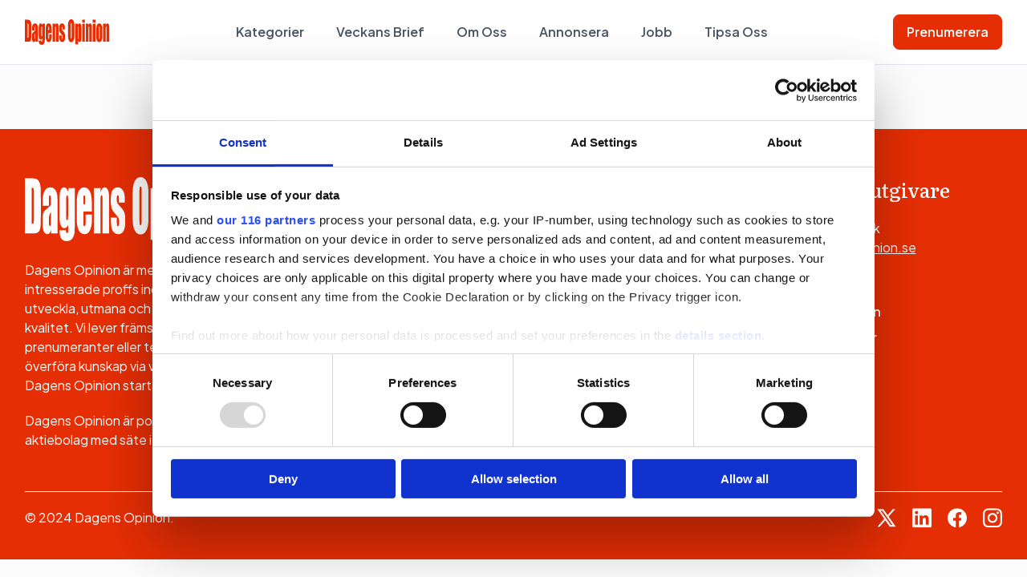

--- FILE ---
content_type: text/html; charset=UTF-8
request_url: https://dagensopinion.se/veckans-breif/veckans-brief-9-storvarsel-pa-reform-blir-chef-for-valfardssmedjan-edelmans-svenska-miljonbyra-guldagget-klar-100-wattaren-tuuuung-enkat-bland-tolv-tankesmedjor/
body_size: 9997
content:

<!doctype html>

  <html class="no-js"  lang="sv-SE">

	<head>
    <!-- Google tag (gtag.js) -->
    <script async src="https://www.googletagmanager.com/gtag/js?id=G-3HXR0YEQL7"></script>
    <script>
      window.dataLayer = window.dataLayer || [];
      function gtag(){dataLayer.push(arguments);}
      gtag('js', new Date());

      gtag('config', 'G-3HXR0YEQL7');
    </script>
		<meta charset="utf-8">

		<!-- Force IE to use the latest rendering engine available -->
		<meta http-equiv="X-UA-Compatible" content="IE=edge">

		<!-- Mobile Meta -->
		<meta name="viewport" content="width=device-width, initial-scale=1.0">
		<meta class="foundation-mq">

		<!-- If Site Icon isn't set in customizer -->
		
		<link rel="pingback" href="https://dagensopinion.se/xmlrpc.php">

    <link rel="preconnect" href="https://fonts.googleapis.com">
    <link rel="preconnect" href="https://fonts.gstatic.com" crossorigin>
    <link href="https://fonts.googleapis.com/css2?family=Literata:ital,opsz,wght@0,7..72,200..900;1,7..72,200..900&family=Plus+Jakarta+Sans:ital,wght@0,200..800;1,200..800&display=swap" rel="stylesheet">

    <script id="CookiebotConfiguration" type="application/json" data-cookieconsent="ignore">
	{
		"Frameworks": {
			"IABTCF2": {
				"AllowedVendors": [4, 8, 10, 11, 13, 16, 25, 27, 28, 29, 30, 31, 32, 42, 45, 50, 52, 60, 61, 62, 66, 68, 69, 76, 77, 82, 91, 95, 97, 98, 102, 108, 111, 115, 120, 122, 128, 129, 131, 132, 133, 138, 140, 153, 154, 190, 202, 205, 209, 226, 241, 251, 253, 254, 264, 273, 276, 278, 285, 290, 315, 328, 329, 345, 361, 373, 385, 394, 415, 422, 438, 475, 486, 493, 506, 507, 512, 531, 534, 553, 610, 612, 631, 639, 647, 671, 684, 707, 726, 737, 755, 772, 787, 790, 793, 799, 801, 812, 815, 822, 833, 851, 855, 900, 919, 922, 929, 994, 1015, 1017, 1028, 1029, 1031, 1097, 1100, 1106, 1126, 1226, 1260, 1312, 1332, 1347],
				"AllowedGoogleACVendors": [70, 89, 108, 149, 211, 482, 486],
				"AllowedPurposes": [1, 2, 3, 4, 5, 6, 7, 8, 9, 10, 11],
				"AllowedSpecialPurposes": [],
				"AllowedFeatures": [],
				"AllowedSpecialFeatures": [],
		"VendorRestrictions": []
			}
		}
	}
</script>
<script type="text/javascript" data-cookieconsent="ignore">
	window.dataLayer = window.dataLayer || [];

	function gtag() {
		dataLayer.push(arguments);
	}

	gtag("consent", "default", {
		ad_personalization: "denied",
		ad_storage: "denied",
		ad_user_data: "denied",
		analytics_storage: "denied",
		functionality_storage: "denied",
		personalization_storage: "denied",
		security_storage: "granted",
		wait_for_update: 500,
	});
	gtag("set", "ads_data_redaction", true);
	</script>
<script type="text/javascript"
		id="Cookiebot"
		src="https://consent.cookiebot.com/uc.js"
		data-implementation="wp"
		data-cbid="cd98f189-7b49-4a22-aab4-7c72aa9d3559"
			data-framework="TCFv2.2"
						data-culture="SV"
				data-blockingmode="auto"
	></script>
<meta name='robots' content='noindex, follow' />

	<!-- This site is optimized with the Yoast SEO plugin v26.7 - https://yoast.com/wordpress/plugins/seo/ -->
	<title>Veckans Brief 9: Storvarsel på Reform * Blir chef för välfärdssmedjan * Edelmans svenska miljonbyrå* Guldägget klår 100-wattaren * TUUUUNG enkät bland tolv tankesmedjor - Dagens opinion</title>
	<meta property="og:locale" content="sv_SE" />
	<meta property="og:type" content="article" />
	<meta property="og:title" content="Veckans Brief 9: Storvarsel på Reform * Blir chef för välfärdssmedjan * Edelmans svenska miljonbyrå* Guldägget klår 100-wattaren * TUUUUNG enkät bland tolv tankesmedjor - Dagens opinion" />
	<meta property="og:url" content="https://dagensopinion.se/veckans-breif/veckans-brief-9-storvarsel-pa-reform-blir-chef-for-valfardssmedjan-edelmans-svenska-miljonbyra-guldagget-klar-100-wattaren-tuuuung-enkat-bland-tolv-tankesmedjor/" />
	<meta property="og:site_name" content="Dagens opinion" />
	<meta property="article:modified_time" content="2023-03-09T20:31:42+00:00" />
	<meta name="twitter:card" content="summary_large_image" />
	<script type="application/ld+json" class="yoast-schema-graph">{"@context":"https://schema.org","@graph":[{"@type":"WebPage","@id":"https://dagensopinion.se/veckans-breif/veckans-brief-9-storvarsel-pa-reform-blir-chef-for-valfardssmedjan-edelmans-svenska-miljonbyra-guldagget-klar-100-wattaren-tuuuung-enkat-bland-tolv-tankesmedjor/","url":"https://dagensopinion.se/veckans-breif/veckans-brief-9-storvarsel-pa-reform-blir-chef-for-valfardssmedjan-edelmans-svenska-miljonbyra-guldagget-klar-100-wattaren-tuuuung-enkat-bland-tolv-tankesmedjor/","name":"Veckans Brief 9: Storvarsel på Reform * Blir chef för välfärdssmedjan * Edelmans svenska miljonbyrå* Guldägget klår 100-wattaren * TUUUUNG enkät bland tolv tankesmedjor - Dagens opinion","isPartOf":{"@id":"https://dagensopinion.se/#website"},"datePublished":"2023-03-09T20:00:38+00:00","dateModified":"2023-03-09T20:31:42+00:00","breadcrumb":{"@id":"https://dagensopinion.se/veckans-breif/veckans-brief-9-storvarsel-pa-reform-blir-chef-for-valfardssmedjan-edelmans-svenska-miljonbyra-guldagget-klar-100-wattaren-tuuuung-enkat-bland-tolv-tankesmedjor/#breadcrumb"},"inLanguage":"sv-SE","potentialAction":[{"@type":"ReadAction","target":["https://dagensopinion.se/veckans-breif/veckans-brief-9-storvarsel-pa-reform-blir-chef-for-valfardssmedjan-edelmans-svenska-miljonbyra-guldagget-klar-100-wattaren-tuuuung-enkat-bland-tolv-tankesmedjor/"]}]},{"@type":"BreadcrumbList","@id":"https://dagensopinion.se/veckans-breif/veckans-brief-9-storvarsel-pa-reform-blir-chef-for-valfardssmedjan-edelmans-svenska-miljonbyra-guldagget-klar-100-wattaren-tuuuung-enkat-bland-tolv-tankesmedjor/#breadcrumb","itemListElement":[{"@type":"ListItem","position":1,"name":"Home","item":"https://dagensopinion.se/"},{"@type":"ListItem","position":2,"name":"Mail","item":"https://dagensopinion.se/veckans-breif/"},{"@type":"ListItem","position":3,"name":"Veckans Brief 9: Storvarsel på Reform * Blir chef för välfärdssmedjan * Edelmans svenska miljonbyrå* Guldägget klår 100-wattaren * TUUUUNG enkät bland tolv tankesmedjor"}]},{"@type":"WebSite","@id":"https://dagensopinion.se/#website","url":"https://dagensopinion.se/","name":"Dagens opinion","description":"För dig som jobbar med opinionsbildning","potentialAction":[{"@type":"SearchAction","target":{"@type":"EntryPoint","urlTemplate":"https://dagensopinion.se/?s={search_term_string}"},"query-input":{"@type":"PropertyValueSpecification","valueRequired":true,"valueName":"search_term_string"}}],"inLanguage":"sv-SE"}]}</script>
	<!-- / Yoast SEO plugin. -->


<link rel='dns-prefetch' href='//www.google.com' />
<link rel="alternate" type="application/rss+xml" title="Dagens opinion &raquo; Webbflöde" href="https://dagensopinion.se/feed/" />
<link rel="alternate" type="application/rss+xml" title="Dagens opinion &raquo; Kommentarsflöde" href="https://dagensopinion.se/comments/feed/" />
<link rel="alternate" title="oEmbed (JSON)" type="application/json+oembed" href="https://dagensopinion.se/wp-json/oembed/1.0/embed?url=https%3A%2F%2Fdagensopinion.se%2Fveckans-breif%2Fveckans-brief-9-storvarsel-pa-reform-blir-chef-for-valfardssmedjan-edelmans-svenska-miljonbyra-guldagget-klar-100-wattaren-tuuuung-enkat-bland-tolv-tankesmedjor%2F" />
<link rel="alternate" title="oEmbed (XML)" type="text/xml+oembed" href="https://dagensopinion.se/wp-json/oembed/1.0/embed?url=https%3A%2F%2Fdagensopinion.se%2Fveckans-breif%2Fveckans-brief-9-storvarsel-pa-reform-blir-chef-for-valfardssmedjan-edelmans-svenska-miljonbyra-guldagget-klar-100-wattaren-tuuuung-enkat-bland-tolv-tankesmedjor%2F&#038;format=xml" />
<!-- dagensopinion.se is managing ads with Advanced Ads 2.0.16 – https://wpadvancedads.com/ --><script id="dagen-ready">
			window.advanced_ads_ready=function(e,a){a=a||"complete";var d=function(e){return"interactive"===a?"loading"!==e:"complete"===e};d(document.readyState)?e():document.addEventListener("readystatechange",(function(a){d(a.target.readyState)&&e()}),{once:"interactive"===a})},window.advanced_ads_ready_queue=window.advanced_ads_ready_queue||[];		</script>
		<style id='wp-img-auto-sizes-contain-inline-css' type='text/css'>
img:is([sizes=auto i],[sizes^="auto," i]){contain-intrinsic-size:3000px 1500px}
/*# sourceURL=wp-img-auto-sizes-contain-inline-css */
</style>
<style id='wp-emoji-styles-inline-css' type='text/css'>

	img.wp-smiley, img.emoji {
		display: inline !important;
		border: none !important;
		box-shadow: none !important;
		height: 1em !important;
		width: 1em !important;
		margin: 0 0.07em !important;
		vertical-align: -0.1em !important;
		background: none !important;
		padding: 0 !important;
	}
/*# sourceURL=wp-emoji-styles-inline-css */
</style>
<style id='wp-block-library-inline-css' type='text/css'>
:root{--wp-block-synced-color:#7a00df;--wp-block-synced-color--rgb:122,0,223;--wp-bound-block-color:var(--wp-block-synced-color);--wp-editor-canvas-background:#ddd;--wp-admin-theme-color:#007cba;--wp-admin-theme-color--rgb:0,124,186;--wp-admin-theme-color-darker-10:#006ba1;--wp-admin-theme-color-darker-10--rgb:0,107,160.5;--wp-admin-theme-color-darker-20:#005a87;--wp-admin-theme-color-darker-20--rgb:0,90,135;--wp-admin-border-width-focus:2px}@media (min-resolution:192dpi){:root{--wp-admin-border-width-focus:1.5px}}.wp-element-button{cursor:pointer}:root .has-very-light-gray-background-color{background-color:#eee}:root .has-very-dark-gray-background-color{background-color:#313131}:root .has-very-light-gray-color{color:#eee}:root .has-very-dark-gray-color{color:#313131}:root .has-vivid-green-cyan-to-vivid-cyan-blue-gradient-background{background:linear-gradient(135deg,#00d084,#0693e3)}:root .has-purple-crush-gradient-background{background:linear-gradient(135deg,#34e2e4,#4721fb 50%,#ab1dfe)}:root .has-hazy-dawn-gradient-background{background:linear-gradient(135deg,#faaca8,#dad0ec)}:root .has-subdued-olive-gradient-background{background:linear-gradient(135deg,#fafae1,#67a671)}:root .has-atomic-cream-gradient-background{background:linear-gradient(135deg,#fdd79a,#004a59)}:root .has-nightshade-gradient-background{background:linear-gradient(135deg,#330968,#31cdcf)}:root .has-midnight-gradient-background{background:linear-gradient(135deg,#020381,#2874fc)}:root{--wp--preset--font-size--normal:16px;--wp--preset--font-size--huge:42px}.has-regular-font-size{font-size:1em}.has-larger-font-size{font-size:2.625em}.has-normal-font-size{font-size:var(--wp--preset--font-size--normal)}.has-huge-font-size{font-size:var(--wp--preset--font-size--huge)}.has-text-align-center{text-align:center}.has-text-align-left{text-align:left}.has-text-align-right{text-align:right}.has-fit-text{white-space:nowrap!important}#end-resizable-editor-section{display:none}.aligncenter{clear:both}.items-justified-left{justify-content:flex-start}.items-justified-center{justify-content:center}.items-justified-right{justify-content:flex-end}.items-justified-space-between{justify-content:space-between}.screen-reader-text{border:0;clip-path:inset(50%);height:1px;margin:-1px;overflow:hidden;padding:0;position:absolute;width:1px;word-wrap:normal!important}.screen-reader-text:focus{background-color:#ddd;clip-path:none;color:#444;display:block;font-size:1em;height:auto;left:5px;line-height:normal;padding:15px 23px 14px;text-decoration:none;top:5px;width:auto;z-index:100000}html :where(.has-border-color){border-style:solid}html :where([style*=border-top-color]){border-top-style:solid}html :where([style*=border-right-color]){border-right-style:solid}html :where([style*=border-bottom-color]){border-bottom-style:solid}html :where([style*=border-left-color]){border-left-style:solid}html :where([style*=border-width]){border-style:solid}html :where([style*=border-top-width]){border-top-style:solid}html :where([style*=border-right-width]){border-right-style:solid}html :where([style*=border-bottom-width]){border-bottom-style:solid}html :where([style*=border-left-width]){border-left-style:solid}html :where(img[class*=wp-image-]){height:auto;max-width:100%}:where(figure){margin:0 0 1em}html :where(.is-position-sticky){--wp-admin--admin-bar--position-offset:var(--wp-admin--admin-bar--height,0px)}@media screen and (max-width:600px){html :where(.is-position-sticky){--wp-admin--admin-bar--position-offset:0px}}

/*# sourceURL=wp-block-library-inline-css */
</style><style id='global-styles-inline-css' type='text/css'>
:root{--wp--preset--aspect-ratio--square: 1;--wp--preset--aspect-ratio--4-3: 4/3;--wp--preset--aspect-ratio--3-4: 3/4;--wp--preset--aspect-ratio--3-2: 3/2;--wp--preset--aspect-ratio--2-3: 2/3;--wp--preset--aspect-ratio--16-9: 16/9;--wp--preset--aspect-ratio--9-16: 9/16;--wp--preset--color--black: #000000;--wp--preset--color--cyan-bluish-gray: #abb8c3;--wp--preset--color--white: #ffffff;--wp--preset--color--pale-pink: #f78da7;--wp--preset--color--vivid-red: #cf2e2e;--wp--preset--color--luminous-vivid-orange: #ff6900;--wp--preset--color--luminous-vivid-amber: #fcb900;--wp--preset--color--light-green-cyan: #7bdcb5;--wp--preset--color--vivid-green-cyan: #00d084;--wp--preset--color--pale-cyan-blue: #8ed1fc;--wp--preset--color--vivid-cyan-blue: #0693e3;--wp--preset--color--vivid-purple: #9b51e0;--wp--preset--gradient--vivid-cyan-blue-to-vivid-purple: linear-gradient(135deg,rgb(6,147,227) 0%,rgb(155,81,224) 100%);--wp--preset--gradient--light-green-cyan-to-vivid-green-cyan: linear-gradient(135deg,rgb(122,220,180) 0%,rgb(0,208,130) 100%);--wp--preset--gradient--luminous-vivid-amber-to-luminous-vivid-orange: linear-gradient(135deg,rgb(252,185,0) 0%,rgb(255,105,0) 100%);--wp--preset--gradient--luminous-vivid-orange-to-vivid-red: linear-gradient(135deg,rgb(255,105,0) 0%,rgb(207,46,46) 100%);--wp--preset--gradient--very-light-gray-to-cyan-bluish-gray: linear-gradient(135deg,rgb(238,238,238) 0%,rgb(169,184,195) 100%);--wp--preset--gradient--cool-to-warm-spectrum: linear-gradient(135deg,rgb(74,234,220) 0%,rgb(151,120,209) 20%,rgb(207,42,186) 40%,rgb(238,44,130) 60%,rgb(251,105,98) 80%,rgb(254,248,76) 100%);--wp--preset--gradient--blush-light-purple: linear-gradient(135deg,rgb(255,206,236) 0%,rgb(152,150,240) 100%);--wp--preset--gradient--blush-bordeaux: linear-gradient(135deg,rgb(254,205,165) 0%,rgb(254,45,45) 50%,rgb(107,0,62) 100%);--wp--preset--gradient--luminous-dusk: linear-gradient(135deg,rgb(255,203,112) 0%,rgb(199,81,192) 50%,rgb(65,88,208) 100%);--wp--preset--gradient--pale-ocean: linear-gradient(135deg,rgb(255,245,203) 0%,rgb(182,227,212) 50%,rgb(51,167,181) 100%);--wp--preset--gradient--electric-grass: linear-gradient(135deg,rgb(202,248,128) 0%,rgb(113,206,126) 100%);--wp--preset--gradient--midnight: linear-gradient(135deg,rgb(2,3,129) 0%,rgb(40,116,252) 100%);--wp--preset--font-size--small: 13px;--wp--preset--font-size--medium: 20px;--wp--preset--font-size--large: 36px;--wp--preset--font-size--x-large: 42px;--wp--preset--spacing--20: 0.44rem;--wp--preset--spacing--30: 0.67rem;--wp--preset--spacing--40: 1rem;--wp--preset--spacing--50: 1.5rem;--wp--preset--spacing--60: 2.25rem;--wp--preset--spacing--70: 3.38rem;--wp--preset--spacing--80: 5.06rem;--wp--preset--shadow--natural: 6px 6px 9px rgba(0, 0, 0, 0.2);--wp--preset--shadow--deep: 12px 12px 50px rgba(0, 0, 0, 0.4);--wp--preset--shadow--sharp: 6px 6px 0px rgba(0, 0, 0, 0.2);--wp--preset--shadow--outlined: 6px 6px 0px -3px rgb(255, 255, 255), 6px 6px rgb(0, 0, 0);--wp--preset--shadow--crisp: 6px 6px 0px rgb(0, 0, 0);}:where(.is-layout-flex){gap: 0.5em;}:where(.is-layout-grid){gap: 0.5em;}body .is-layout-flex{display: flex;}.is-layout-flex{flex-wrap: wrap;align-items: center;}.is-layout-flex > :is(*, div){margin: 0;}body .is-layout-grid{display: grid;}.is-layout-grid > :is(*, div){margin: 0;}:where(.wp-block-columns.is-layout-flex){gap: 2em;}:where(.wp-block-columns.is-layout-grid){gap: 2em;}:where(.wp-block-post-template.is-layout-flex){gap: 1.25em;}:where(.wp-block-post-template.is-layout-grid){gap: 1.25em;}.has-black-color{color: var(--wp--preset--color--black) !important;}.has-cyan-bluish-gray-color{color: var(--wp--preset--color--cyan-bluish-gray) !important;}.has-white-color{color: var(--wp--preset--color--white) !important;}.has-pale-pink-color{color: var(--wp--preset--color--pale-pink) !important;}.has-vivid-red-color{color: var(--wp--preset--color--vivid-red) !important;}.has-luminous-vivid-orange-color{color: var(--wp--preset--color--luminous-vivid-orange) !important;}.has-luminous-vivid-amber-color{color: var(--wp--preset--color--luminous-vivid-amber) !important;}.has-light-green-cyan-color{color: var(--wp--preset--color--light-green-cyan) !important;}.has-vivid-green-cyan-color{color: var(--wp--preset--color--vivid-green-cyan) !important;}.has-pale-cyan-blue-color{color: var(--wp--preset--color--pale-cyan-blue) !important;}.has-vivid-cyan-blue-color{color: var(--wp--preset--color--vivid-cyan-blue) !important;}.has-vivid-purple-color{color: var(--wp--preset--color--vivid-purple) !important;}.has-black-background-color{background-color: var(--wp--preset--color--black) !important;}.has-cyan-bluish-gray-background-color{background-color: var(--wp--preset--color--cyan-bluish-gray) !important;}.has-white-background-color{background-color: var(--wp--preset--color--white) !important;}.has-pale-pink-background-color{background-color: var(--wp--preset--color--pale-pink) !important;}.has-vivid-red-background-color{background-color: var(--wp--preset--color--vivid-red) !important;}.has-luminous-vivid-orange-background-color{background-color: var(--wp--preset--color--luminous-vivid-orange) !important;}.has-luminous-vivid-amber-background-color{background-color: var(--wp--preset--color--luminous-vivid-amber) !important;}.has-light-green-cyan-background-color{background-color: var(--wp--preset--color--light-green-cyan) !important;}.has-vivid-green-cyan-background-color{background-color: var(--wp--preset--color--vivid-green-cyan) !important;}.has-pale-cyan-blue-background-color{background-color: var(--wp--preset--color--pale-cyan-blue) !important;}.has-vivid-cyan-blue-background-color{background-color: var(--wp--preset--color--vivid-cyan-blue) !important;}.has-vivid-purple-background-color{background-color: var(--wp--preset--color--vivid-purple) !important;}.has-black-border-color{border-color: var(--wp--preset--color--black) !important;}.has-cyan-bluish-gray-border-color{border-color: var(--wp--preset--color--cyan-bluish-gray) !important;}.has-white-border-color{border-color: var(--wp--preset--color--white) !important;}.has-pale-pink-border-color{border-color: var(--wp--preset--color--pale-pink) !important;}.has-vivid-red-border-color{border-color: var(--wp--preset--color--vivid-red) !important;}.has-luminous-vivid-orange-border-color{border-color: var(--wp--preset--color--luminous-vivid-orange) !important;}.has-luminous-vivid-amber-border-color{border-color: var(--wp--preset--color--luminous-vivid-amber) !important;}.has-light-green-cyan-border-color{border-color: var(--wp--preset--color--light-green-cyan) !important;}.has-vivid-green-cyan-border-color{border-color: var(--wp--preset--color--vivid-green-cyan) !important;}.has-pale-cyan-blue-border-color{border-color: var(--wp--preset--color--pale-cyan-blue) !important;}.has-vivid-cyan-blue-border-color{border-color: var(--wp--preset--color--vivid-cyan-blue) !important;}.has-vivid-purple-border-color{border-color: var(--wp--preset--color--vivid-purple) !important;}.has-vivid-cyan-blue-to-vivid-purple-gradient-background{background: var(--wp--preset--gradient--vivid-cyan-blue-to-vivid-purple) !important;}.has-light-green-cyan-to-vivid-green-cyan-gradient-background{background: var(--wp--preset--gradient--light-green-cyan-to-vivid-green-cyan) !important;}.has-luminous-vivid-amber-to-luminous-vivid-orange-gradient-background{background: var(--wp--preset--gradient--luminous-vivid-amber-to-luminous-vivid-orange) !important;}.has-luminous-vivid-orange-to-vivid-red-gradient-background{background: var(--wp--preset--gradient--luminous-vivid-orange-to-vivid-red) !important;}.has-very-light-gray-to-cyan-bluish-gray-gradient-background{background: var(--wp--preset--gradient--very-light-gray-to-cyan-bluish-gray) !important;}.has-cool-to-warm-spectrum-gradient-background{background: var(--wp--preset--gradient--cool-to-warm-spectrum) !important;}.has-blush-light-purple-gradient-background{background: var(--wp--preset--gradient--blush-light-purple) !important;}.has-blush-bordeaux-gradient-background{background: var(--wp--preset--gradient--blush-bordeaux) !important;}.has-luminous-dusk-gradient-background{background: var(--wp--preset--gradient--luminous-dusk) !important;}.has-pale-ocean-gradient-background{background: var(--wp--preset--gradient--pale-ocean) !important;}.has-electric-grass-gradient-background{background: var(--wp--preset--gradient--electric-grass) !important;}.has-midnight-gradient-background{background: var(--wp--preset--gradient--midnight) !important;}.has-small-font-size{font-size: var(--wp--preset--font-size--small) !important;}.has-medium-font-size{font-size: var(--wp--preset--font-size--medium) !important;}.has-large-font-size{font-size: var(--wp--preset--font-size--large) !important;}.has-x-large-font-size{font-size: var(--wp--preset--font-size--x-large) !important;}
/*# sourceURL=global-styles-inline-css */
</style>

<style id='classic-theme-styles-inline-css' type='text/css'>
/*! This file is auto-generated */
.wp-block-button__link{color:#fff;background-color:#32373c;border-radius:9999px;box-shadow:none;text-decoration:none;padding:calc(.667em + 2px) calc(1.333em + 2px);font-size:1.125em}.wp-block-file__button{background:#32373c;color:#fff;text-decoration:none}
/*# sourceURL=/wp-includes/css/classic-themes.min.css */
</style>
<link rel='stylesheet' id='do-tips-css' href='https://dagensopinion.se/wp-content/plugins/do-tips/includes/../assets/css/do-tips-public.css?ver=2.0.0' type='text/css' media='all' />
<link rel='stylesheet' id='sss-styles-css' href='https://dagensopinion.se/wp-content/plugins/simple-social-share/css/sss-styles.css?ver=1.0.7' type='text/css' media='all' />
<link rel='stylesheet' id='wp_mailjet_form_builder_widget-widget-front-styles-css' href='https://dagensopinion.se/wp-content/plugins/mailjet-for-wordpress/src/widgetformbuilder/css/front-widget.css?ver=6.1.6' type='text/css' media='all' />
<link rel='stylesheet' id='site-css-css' href='https://dagensopinion.se/wp-content/themes/do/assets/styles/style.css?ver=1759313082' type='text/css' media='all' />
<script type="text/javascript" src="https://dagensopinion.se/wp-includes/js/jquery/jquery.min.js?ver=3.7.1" id="jquery-core-js"></script>
<script type="text/javascript" src="https://dagensopinion.se/wp-includes/js/jquery/jquery-migrate.min.js?ver=3.4.1" id="jquery-migrate-js"></script>
<script type="text/javascript" id="do-tips-js-extra">
/* <![CDATA[ */
var do_tips_ajax = {"ajax_url":"https://dagensopinion.se/wp-admin/admin-ajax.php","nonce":"16b9421b7f","recaptcha_site_key":"6LflpYQqAAAAADqhGvVy2-CLxjkSBfc-81Ld0r43"};
//# sourceURL=do-tips-js-extra
/* ]]> */
</script>
<script type="text/javascript" src="https://dagensopinion.se/wp-content/plugins/do-tips/includes/../assets/js/do-tips-public.js?ver=2.0.0" id="do-tips-js"></script>
<link rel="https://api.w.org/" href="https://dagensopinion.se/wp-json/" /><link rel='shortlink' href='https://dagensopinion.se/?p=212847' />
<link rel="icon" href="https://dagensopinion.se/wp-content/uploads/2018/08/cropped-Favicon-32x32.png" sizes="32x32" />
<link rel="icon" href="https://dagensopinion.se/wp-content/uploads/2018/08/cropped-Favicon-192x192.png" sizes="192x192" />
<link rel="apple-touch-icon" href="https://dagensopinion.se/wp-content/uploads/2018/08/cropped-Favicon-180x180.png" />
<meta name="msapplication-TileImage" content="https://dagensopinion.se/wp-content/uploads/2018/08/cropped-Favicon-270x270.png" />

    <script async='async' src='https://lwadm.com/lw/pbjs?pid=eaaf8763-c424-40ef-ad19-1914c940238a'></script>
    <script type='text/javascript'>
        var lwhble = lwhble || {cmd:[]};
    </script>

    <!-- Adnami Macro -->
    <script async='async' src='https://macro.adnami.io/macro/hosts/adsm.macro.dagensopinion.se.js'></script>

      
	</head>

	<body class="wp-singular veckans_brief_mail-template-default single single-veckans_brief_mail postid-212847 wp-theme-do aa-prefix-dagen-">

  <section id="top-navigation">
    <div class="grid-container">
      <div class="top-bar">
        <div class="left-bar">
          <a href="https://dagensopinion.se">
            <div class="top-logo">
              <img src="https://dagensopinion.se/wp-content/themes/do/assets/img/logo.svg" alt="" class="default-logo">
              <img src="https://dagensopinion.se/wp-content/themes/do/assets/img/logo-white.svg" alt="" class="white-logo">
            </div>
          </a>
        </div>

        <div class="center-bar">
          <div id="desktop-menu">
            <ul class="menu align-center" id="main-nav"><li id="menu-item-226184" class="menu-item menu-item-type-post_type menu-item-object-page menu-item-226184"><a href="https://dagensopinion.se/kategorier/">Kategorier</a></li>
<li id="menu-item-226185" class="menu-item menu-item-type-custom menu-item-object-custom menu-item-226185"><a href="/veckans-brief">Veckans Brief</a></li>
<li id="menu-item-226187" class="menu-item menu-item-type-post_type menu-item-object-page menu-item-226187"><a href="https://dagensopinion.se/om-oss/">Om Oss</a></li>
<li id="menu-item-226188" class="menu-item menu-item-type-post_type menu-item-object-page menu-item-226188"><a href="https://dagensopinion.se/annonsera/">Annonsera</a></li>
<li id="menu-item-226189" class="menu-item menu-item-type-custom menu-item-object-custom menu-item-226189"><a href="/job">Jobb</a></li>
<li id="menu-item-226190" class="menu-item menu-item-type-post_type menu-item-object-page menu-item-226190"><a href="https://dagensopinion.se/tipsa-oss/">Tipsa Oss</a></li>
</ul>          </div>

          <div id="mobile-menu">
            <div class="mobile-menu-header">
              <div class="mobile-logo">
                <img src="https://dagensopinion.se/wp-content/themes/do/assets/img/logo.svg" alt="">
              </div>
              <div class="menu-close"></div>
            </div>
            <div class="mobile-menus-wrapper">
              <div class="main-menu">
                <ul class="menu vertical"><li class="menu-item menu-item-type-post_type menu-item-object-page menu-item-226184"><a href="https://dagensopinion.se/kategorier/">Kategorier</a></li>
<li class="menu-item menu-item-type-custom menu-item-object-custom menu-item-226185"><a href="/veckans-brief">Veckans Brief</a></li>
<li class="menu-item menu-item-type-post_type menu-item-object-page menu-item-226187"><a href="https://dagensopinion.se/om-oss/">Om Oss</a></li>
<li class="menu-item menu-item-type-post_type menu-item-object-page menu-item-226188"><a href="https://dagensopinion.se/annonsera/">Annonsera</a></li>
<li class="menu-item menu-item-type-custom menu-item-object-custom menu-item-226189"><a href="/job">Jobb</a></li>
<li class="menu-item menu-item-type-post_type menu-item-object-page menu-item-226190"><a href="https://dagensopinion.se/tipsa-oss/">Tipsa Oss</a></li>
</ul>              </div>
              <div class="sub-menu">

                <ul class="menu vertical sub-menu-one"><li id="menu-item-226200" class="menu-item menu-item-type-taxonomy menu-item-object-article_category menu-item-226200"><a href="https://dagensopinion.se/kategorier/politik/">politik</a></li>
<li id="menu-item-226201" class="menu-item menu-item-type-taxonomy menu-item-object-article_category menu-item-226201"><a href="https://dagensopinion.se/kategorier/pr/">pr</a></li>
<li id="menu-item-226202" class="menu-item menu-item-type-taxonomy menu-item-object-article_category menu-item-226202"><a href="https://dagensopinion.se/kategorier/lobbying/">lobbying</a></li>
<li id="menu-item-226203" class="menu-item menu-item-type-taxonomy menu-item-object-article_category menu-item-226203"><a href="https://dagensopinion.se/kategorier/arbetarrorelser/">arbetarrörelser</a></li>
</ul>
                <ul class="menu vertical sub-menu-two"><li id="menu-item-226204" class="menu-item menu-item-type-taxonomy menu-item-object-article_category menu-item-226204"><a href="https://dagensopinion.se/kategorier/affarer/">Affärer</a></li>
<li id="menu-item-226205" class="menu-item menu-item-type-taxonomy menu-item-object-article_category menu-item-226205"><a href="https://dagensopinion.se/kategorier/undersokningar/">undersökningar</a></li>
<li id="menu-item-226206" class="menu-item menu-item-type-taxonomy menu-item-object-article_category menu-item-226206"><a href="https://dagensopinion.se/kategorier/stor/">Stor</a></li>
<li id="menu-item-226207" class="menu-item menu-item-type-taxonomy menu-item-object-article_category menu-item-226207"><a href="https://dagensopinion.se/kategorier/debatt/">debatt</a></li>
</ul>
              </div>
              <div class="button-wrap">
                <a href="https://dagensopinion.se/prenumerera/" class="button">Prenumerera</a>
              </div>
            </div>

          </div>
        </div>

        <div class="right-bar">
          <ul class="menu">
            <li><a href="https://dagensopinion.se/prenumerera/" class="button primary">Prenumerera</a></li>
          </ul>
        </div>

        <div id="mobile-search">
          <img src="https://dagensopinion.se/wp-content/themes/do/assets/img/search.svg" alt="">
        </div>

        <div class="mobile-search-wrapper">
          <form action="/" method="get">
            <input class="desktop-search" type="text" name="s" id="search" placeholder="Söka" value="" />
          </form>
          <div class="close-mobile-search">
          </div>
        </div>


        <div id="hamburger">
          <img src="https://dagensopinion.se/wp-content/themes/do/assets/img/hamburger.svg" alt="">
        </div>
      </div>
    </div>
  </section>
        <div class="main">
            <div class="column">
                <div class="box">
                                    </div>
            </div>
        </div>
        

<footer id="site-footer">
  <div class="grid-container">
    <div class="grid-x grid-padding-x">
      <div class="cell medium-6">
        <div class="footer-logo">
          <a href="#">
            <img src="https://dagensopinion.se/wp-content/themes/do/assets/img/logo-footer.svg" alt="">
          </a>
        </div>
        <div class="details">
          <div class="footer-text">
            <p>Dagens Opinion är medieföretaget som riktar sig till engagerade och intresserade proffs inom opinionsbildning och digitalisering. Vår ambition är att utveckla, utmana och underhålla vår kunniga publik med hjälp av journalistik av hög kvalitet. Vi lever främst på intäkter från vårt innehåll, i huvudsak från betalande prenumeranter eller temasponsorer som vill driva frågor, sätta agenda eller överföra kunskap via vårt redaktionella innehåll.<br />
Dagens Opinion startades år 2009.</p>
<p>Dagens Opinion är politiskt obundet och drivs som ett privatägt oberoende aktiebolag med säte i Stockholm.</p>
          </div>
        </div>
      </div>

      <div class="cell medium-3">
      </div>

      <div class="cell medium-3">
        <div class="footer-menu-wrap">
          <h3 class="title">Ansvarig utgivare</h3>

          <div class="mail">
            <p>Rolf van de Brink</p>
            <a class="mail-link underline"href="mailto:rolf@dagensopinion.se">rolf@dagensopinion.se</a>
          </div>

          <ul class="menu vertical"><li id="menu-item-101242" class="menu-item menu-item-type-post_type menu-item-object-page menu-item-101242"><a href="https://dagensopinion.se/veckans-brief/">Veckans Brief</a></li>
<li id="menu-item-226199" class="menu-item menu-item-type-post_type menu-item-object-page menu-item-home menu-item-226199"><a href="https://dagensopinion.se/">Dagens Opinion</a></li>
<li id="menu-item-101244" class="menu-item menu-item-type-post_type menu-item-object-page menu-item-101244"><a href="https://dagensopinion.se/terms-and-conditions/">Användarvillkor</a></li>
<li id="menu-item-230289" class="menu-item menu-item-type-post_type menu-item-object-page menu-item-230289"><a href="https://dagensopinion.se/privacy-policy/">Privacy Policy</a></li>
</ul>
        </div>
      </div>

      <div class="cell medium-12">
        <div class="footer-meta">
          <div class="copy">
            <p>&copy; 2024 Dagens Opinion.</p>
          </div>

          <ul class="menu social-links">
                              <li>
                    <a href="https://x.com/dagensopinion" target="_blank">
                      <img src="https://dagensopinion.se/wp-content/themes/do/assets/img/social/twitter.svg" alt="Twitterx">
                    </a>
                  </li>
                                    <li>
                    <a href="https://www.linkedin.com/company/dagens-opinion/" target="_blank">
                      <img src="https://dagensopinion.se/wp-content/themes/do/assets/img/social/linkedin.svg" alt="Linkedin">
                    </a>
                  </li>
                                    <li>
                    <a href="https://www.facebook.com/DagensOpinion" target="_blank">
                      <img src="https://dagensopinion.se/wp-content/themes/do/assets/img/social/facebook.svg" alt="Facebook">
                    </a>
                  </li>
                                    <li>
                    <a href="https://www.instagram.com/dagensopinion" target="_blank">
                      <img src="https://dagensopinion.se/wp-content/themes/do/assets/img/social/instagram.svg" alt="Instagram">
                    </a>
                  </li>
                            </ul>

        </div>
      </div>
    </div>
  </div>
</footer>

<!-- Livewrapped tag: Helsida Desktop -->
<div id='dagensopinion_desktop-helsida'></div>
<script>
    lwhble.cmd.push(function() {
        lwhble.loadAd({tagId: 'dagensopinion_desktop-helsida'});
    });
</script>

<!-- Livewrapped tag: Helsida Mobil -->
<div id='dagensopinion_mobil-helsida'></div>
<script>
    lwhble.cmd.push(function() {
        lwhble.loadAd({tagId: 'dagensopinion_mobil-helsida'});
    });
</script>

<script type="speculationrules">
{"prefetch":[{"source":"document","where":{"and":[{"href_matches":"/*"},{"not":{"href_matches":["/wp-*.php","/wp-admin/*","/wp-content/uploads/*","/wp-content/*","/wp-content/plugins/*","/wp-content/themes/do/*","/*\\?(.+)"]}},{"not":{"selector_matches":"a[rel~=\"nofollow\"]"}},{"not":{"selector_matches":".no-prefetch, .no-prefetch a"}}]},"eagerness":"conservative"}]}
</script>
<script type="text/javascript" src="https://www.google.com/recaptcha/api.js" id="google-recaptcha-js"></script>
<script type="text/javascript" src="https://dagensopinion.se/wp-content/plugins/simple-social-share/js/sss-script.js?ver=1.0.7" id="sss-script-js"></script>
<script type="text/javascript" id="tptn_tracker-js-extra">
/* <![CDATA[ */
var ajax_tptn_tracker = {"ajax_url":"https://dagensopinion.se/","top_ten_id":"212847","top_ten_blog_id":"1","activate_counter":"11","top_ten_debug":"0","tptn_rnd":"1204697056"};
//# sourceURL=tptn_tracker-js-extra
/* ]]> */
</script>
<script type="text/javascript" src="https://dagensopinion.se/wp-content/plugins/top-10/includes/js/top-10-tracker.min.js?ver=4.1.1" id="tptn_tracker-js"></script>
<script type="text/javascript" id="newsletter-signup-js-extra">
/* <![CDATA[ */
var newsletter_ajax = {"ajaxurl":"https://dagensopinion.se/wp-admin/admin-ajax.php"};
//# sourceURL=newsletter-signup-js-extra
/* ]]> */
</script>
<script type="text/javascript" src="https://dagensopinion.se/wp-content/themes/do/assets/scripts/newsletter-signup.js?ver=6.9" id="newsletter-signup-js"></script>
<script type="text/javascript" id="wp_mailjet_form_builder_widget-front-script-js-extra">
/* <![CDATA[ */
var mjWidget = {"ajax_url":"https://dagensopinion.se/wp-admin/admin-ajax.php"};
//# sourceURL=wp_mailjet_form_builder_widget-front-script-js-extra
/* ]]> */
</script>
<script type="text/javascript" src="https://dagensopinion.se/wp-content/plugins/mailjet-for-wordpress/src/widgetformbuilder/js/front-widget.js?ver=6.9" id="wp_mailjet_form_builder_widget-front-script-js"></script>
<script type="text/javascript" src="https://dagensopinion.se/wp-content/plugins/advanced-ads/admin/assets/js/advertisement.js?ver=2.0.16" id="advanced-ads-find-adblocker-js"></script>
<script type="text/javascript" id="advadsTrackingScript-js-extra">
/* <![CDATA[ */
var advadsTracking = {"impressionActionName":"aatrack-records","clickActionName":"aatrack-click","targetClass":"dagen-target","blogId":"1","frontendPrefix":"dagen-"};
//# sourceURL=advadsTrackingScript-js-extra
/* ]]> */
</script>
<script type="text/javascript" src="https://dagensopinion.se/wp-content/plugins/advanced-ads-tracking/assets/dist/tracking.js?ver=3.0.8" id="advadsTrackingScript-js"></script>
<script type="text/javascript" src="https://dagensopinion.se/wp-content/themes/do/assets/scripts/scripts.js?ver=1734519449" id="site-js-js"></script>
<script type="text/javascript" src="https://dagensopinion.se/wp-content/themes/do/assets/scripts/custom.js?ver=1734519448" id="custom-js-js"></script>
<script id="wp-emoji-settings" type="application/json">
{"baseUrl":"https://s.w.org/images/core/emoji/17.0.2/72x72/","ext":".png","svgUrl":"https://s.w.org/images/core/emoji/17.0.2/svg/","svgExt":".svg","source":{"concatemoji":"https://dagensopinion.se/wp-includes/js/wp-emoji-release.min.js?ver=6.9"}}
</script>
<script type="module">
/* <![CDATA[ */
/*! This file is auto-generated */
const a=JSON.parse(document.getElementById("wp-emoji-settings").textContent),o=(window._wpemojiSettings=a,"wpEmojiSettingsSupports"),s=["flag","emoji"];function i(e){try{var t={supportTests:e,timestamp:(new Date).valueOf()};sessionStorage.setItem(o,JSON.stringify(t))}catch(e){}}function c(e,t,n){e.clearRect(0,0,e.canvas.width,e.canvas.height),e.fillText(t,0,0);t=new Uint32Array(e.getImageData(0,0,e.canvas.width,e.canvas.height).data);e.clearRect(0,0,e.canvas.width,e.canvas.height),e.fillText(n,0,0);const a=new Uint32Array(e.getImageData(0,0,e.canvas.width,e.canvas.height).data);return t.every((e,t)=>e===a[t])}function p(e,t){e.clearRect(0,0,e.canvas.width,e.canvas.height),e.fillText(t,0,0);var n=e.getImageData(16,16,1,1);for(let e=0;e<n.data.length;e++)if(0!==n.data[e])return!1;return!0}function u(e,t,n,a){switch(t){case"flag":return n(e,"\ud83c\udff3\ufe0f\u200d\u26a7\ufe0f","\ud83c\udff3\ufe0f\u200b\u26a7\ufe0f")?!1:!n(e,"\ud83c\udde8\ud83c\uddf6","\ud83c\udde8\u200b\ud83c\uddf6")&&!n(e,"\ud83c\udff4\udb40\udc67\udb40\udc62\udb40\udc65\udb40\udc6e\udb40\udc67\udb40\udc7f","\ud83c\udff4\u200b\udb40\udc67\u200b\udb40\udc62\u200b\udb40\udc65\u200b\udb40\udc6e\u200b\udb40\udc67\u200b\udb40\udc7f");case"emoji":return!a(e,"\ud83e\u1fac8")}return!1}function f(e,t,n,a){let r;const o=(r="undefined"!=typeof WorkerGlobalScope&&self instanceof WorkerGlobalScope?new OffscreenCanvas(300,150):document.createElement("canvas")).getContext("2d",{willReadFrequently:!0}),s=(o.textBaseline="top",o.font="600 32px Arial",{});return e.forEach(e=>{s[e]=t(o,e,n,a)}),s}function r(e){var t=document.createElement("script");t.src=e,t.defer=!0,document.head.appendChild(t)}a.supports={everything:!0,everythingExceptFlag:!0},new Promise(t=>{let n=function(){try{var e=JSON.parse(sessionStorage.getItem(o));if("object"==typeof e&&"number"==typeof e.timestamp&&(new Date).valueOf()<e.timestamp+604800&&"object"==typeof e.supportTests)return e.supportTests}catch(e){}return null}();if(!n){if("undefined"!=typeof Worker&&"undefined"!=typeof OffscreenCanvas&&"undefined"!=typeof URL&&URL.createObjectURL&&"undefined"!=typeof Blob)try{var e="postMessage("+f.toString()+"("+[JSON.stringify(s),u.toString(),c.toString(),p.toString()].join(",")+"));",a=new Blob([e],{type:"text/javascript"});const r=new Worker(URL.createObjectURL(a),{name:"wpTestEmojiSupports"});return void(r.onmessage=e=>{i(n=e.data),r.terminate(),t(n)})}catch(e){}i(n=f(s,u,c,p))}t(n)}).then(e=>{for(const n in e)a.supports[n]=e[n],a.supports.everything=a.supports.everything&&a.supports[n],"flag"!==n&&(a.supports.everythingExceptFlag=a.supports.everythingExceptFlag&&a.supports[n]);var t;a.supports.everythingExceptFlag=a.supports.everythingExceptFlag&&!a.supports.flag,a.supports.everything||((t=a.source||{}).concatemoji?r(t.concatemoji):t.wpemoji&&t.twemoji&&(r(t.twemoji),r(t.wpemoji)))});
//# sourceURL=https://dagensopinion.se/wp-includes/js/wp-emoji-loader.min.js
/* ]]> */
</script>
<script>!function(){window.advanced_ads_ready_queue=window.advanced_ads_ready_queue||[],advanced_ads_ready_queue.push=window.advanced_ads_ready;for(var d=0,a=advanced_ads_ready_queue.length;d<a;d++)advanced_ads_ready(advanced_ads_ready_queue[d])}();</script><script id="dagen-tracking">var advads_tracking_ads = {};var advads_tracking_urls = {"1":"https:\/\/dagensopinion.se\/wp-content\/ajax-handler.php"};var advads_tracking_methods = {"1":"frontend"};var advads_tracking_parallel = {"1":false};var advads_tracking_linkbases = {"1":"https:\/\/dagensopinion.se\/linkout\/"};</script>
</body>

</html> <!-- end page -->


--- FILE ---
content_type: text/css
request_url: https://dagensopinion.se/wp-content/plugins/simple-social-share/css/sss-styles.css?ver=1.0.7
body_size: 223
content:
/* File: css/sss-styles.css */
.sss-social-share {
    display: flex;
    align-items: center;
    gap: 10px;
}
.sss-share-btn {
    display: flex;
    align-items: center;
    justify-content: center;
    width: 40px; height: 40px;
    color: #333;
    text-decoration: none;
    border-radius: 8px;
    border: none;
    cursor: pointer;
    transition: background-color 0.3s;
    border: 1px solid #CDD5DF;
}
.sss-share-btn:hover {
    background-color: #e0e0e0;
}
.sss-share-btn img {
    width: 20px;
}
.sss-copy-link {
    width: auto;
    padding: 0px 10px;
    background-color: #ffffff;
    border: 1px solid #e0e0e0; font-size: 14px; font-weight: 600; line-height: 20px; text-align: left;
}

.sss-copy-link span {margin-left: 10px; color: #9aa4b2;}

/* Overlay styles */
#sss-overlay {
    display: none;
    position: fixed;
    top: 0;
    left: 0;
    width: 100%;
    height: 100%;
    background-color: rgba(0, 0, 0, 0.7);
    z-index: 9999;
}

#sss-message {
    position: absolute;
    top: 50%;
    left: 50%;
    transform: translate(-50%, -50%);
    background-color: #fff;
    color: #333;
    padding: 15px 20px;
    border-radius: 5px;
    font-size: 16px;
    text-align: center;
    box-shadow: 0 2px 10px rgba(0, 0, 0, 0.2);
}

/* Add any additional styles for your social share buttons here */


--- FILE ---
content_type: application/javascript
request_url: https://macro.adnami.io/macro/hosts/adsm.macro.dagensopinion.se.js
body_size: 5368
content:
/* @adnami.io/adsm.macro.dagensopinion.se.js v1.0.0 | (c) Copyright Adnami ApS, all rights reserved. */
!function(e){var n={};function t(o){if(n[o])return n[o].exports;var i=n[o]={i:o,l:!1,exports:{}};return e[o].call(i.exports,i,i.exports,t),i.l=!0,i.exports}t.m=e,t.c=n,t.d=function(e,n,o){t.o(e,n)||Object.defineProperty(e,n,{enumerable:!0,get:o})},t.r=function(e){"undefined"!=typeof Symbol&&Symbol.toStringTag&&Object.defineProperty(e,Symbol.toStringTag,{value:"Module"}),Object.defineProperty(e,"__esModule",{value:!0})},t.t=function(e,n){if(1&n&&(e=t(e)),8&n)return e;if(4&n&&"object"==typeof e&&e&&e.__esModule)return e;var o=Object.create(null);if(t.r(o),Object.defineProperty(o,"default",{enumerable:!0,value:e}),2&n&&"string"!=typeof e)for(var i in e)t.d(o,i,function(n){return e[n]}.bind(null,i));return o},t.n=function(e){var n=e&&e.__esModule?function(){return e.default}:function(){return e};return t.d(n,"a",n),n},t.o=function(e,n){return Object.prototype.hasOwnProperty.call(e,n)},t.p="",t(t.s=1)}([function(e,n){var t={};window.addEventListener("message",(function(e){if(e.data){var n=e.data.type,o=t[n];if(o)for(var i=0;i<o.length;i++)o[i](e.data.payload,e.source)}}),!1),e.exports=function(e,n){(t[e]=t[e]||[]).push(n)}},function(e,n,t){var o=t(2),i=t(5),a=t(14),r=t(15),s=t(16),l={uuid:"ca469d33-8a2f-4d69-8d9f-606c1878f7e5",default:function(){var e=window.adsmtag=window.adsmtag||{},n=[];n.push((function(){i.run(),o.run()})),e.cmd=n.concat(e.cmd||[]),r.load(s.config.rmbRef)}};a.bootstrap(l)},function(e,n,t){var o=t(3),i=t(4);e.exports={run:function(){var e=window.adsmtag=window.adsmtag||{};e.mnemonics=e.mnemonics||[],-1===e.mnemonics.indexOf("css")&&(o.create(i,"adsmtag-css"),e.mnemonics.push("css"))}}},function(e,n){function t(e,n,t,o){try{"insertRule"in e?e.insertRule(n+"{"+t+"}",o):"addRule"in e&&e.addRule(n,t,o)}catch(e){}}e.exports={create:function(e,n){var o=window.document.createElement("style");o.styleSheet&&o.appendChild(window.document.createTextNode("")),(window.document.head||window.document.getElementsByTagName("head")[0]).appendChild(o);for(var i=o.sheet||o.styleSheet,a=i.cssRules||i.rules,r=0;r<e.length;r++){var s=e[r];t(i,s.selector,s.styles,a.length)}}}},function(e,n){e.exports=[{selector:'img[src^="//match.adsrvr.org"]',styles:"display:none;"},{selector:"img.native-ads-pixel-tracker",styles:"display:none;"},{selector:"#adform-wallpaper-left,#adform-wallpaper-right",styles:"display:none;"},{selector:".adnm-topscroll .header-top,.adnm-topscroll .header_menu",styles:"position:relative !important;"},{selector:".adnm-topscroll.adnm-topscroll-fixed .header-top,.adnm-topscroll.adnm-topscroll-fixed .header_menu",styles:"position:fixed !important;"},{selector:".adnm-topscroll .header_menu",styles:"height:60px !important;top:0px !important;"},{selector:".adnm-topscroll .ad-leeads.ad-leeads-panorama> div,.adnm-topscroll .ad-leeads.ad-leeads-mobile> div",styles:"height:auto !important;"},{selector:".adsm-skin body > .main-inner",styles:"position:relative !important;"},{selector:".adsm-skin .main-column",styles:"width:640px !important;"},{selector:".adsm-skin .main-inner > .ads-sidebar",styles:"position:absolute !important;left:1100px !important;top:250px !important;"},{selector:".adsm-skin .main-grid > .adsm-skin-banner-parent",styles:"margin-left:-60px !important;"},{selector:".adsm-skin.adsm-skin-fixed .adsm-wallpaper",styles:"position:fixed !important;top:unset !important;"}]},function(e,n,t){var o=t(6);const i=t(10);var a=t(11),r=t(13);e.exports={run:function(){var e=window.adsmtag=window.adsmtag||{};e.mnemonics=e.mnemonics||[],-1===e.mnemonics.indexOf("scripts")&&(a.run(),r.run(),o.run(),i.run(),e.mnemonics.push("scripts"))}}},function(e,n,t){var o=t(7).functions.cloneCert;function i(){const e=document.querySelector("html"),n=document.querySelector(".adnm-topscroll-container-wrapper")||document.querySelector(".adnm-html-topscroll-frame-wrapper");e&&n&&n.getBoundingClientRect().bottom<0?e.classList.add("adnm-topscroll-fixed"):e&&e.classList.remove("adnm-topscroll-fixed")}var a=t(8),r=t(9);e.exports={run:function(){window.adsm=window.adsm||{},window.adsm.certifications=window.adsm.certifications||[],window.adsm.certifications["adnami-canvas-desktop-topscroll"]={cert:{element:"body"},onDestroy:function(){!function(){html&&html.classList.remove("adnm-topscroll-fixed");document.removeEventListener("scroll",i)}()},onLoaded:function(){},onInit:function(){var e,n,t;e=window,n="scroll",t=i,e.addEventListener?e.addEventListener(n,t,!1):e.attachEvent&&e.attachEvent("on"+n,t)}},window.adsm.certifications["adnami-canvas-mobile-topscroll"]=o("adnami-canvas-desktop-topscroll"),window.adsm.certifications["adnami-canvas-mobile-midscroll"]={cert:{},onDestroy:function(){a.removeParentClass()},onLoaded:function(){},onInit:function(e){a.addParentClass(e,2)}},window.adsm.certifications["adnami-canvas-mobile-midscroll-stickies"]=o("adnami-canvas-mobile-midscroll"),window.adsm.certifications["adnami-midscroll-mobile-sticky"]=o("adnami-canvas-mobile-midscroll"),setTimeout((function(){window.adsm.certifications["adnami-canvas-seamless-skin"]=o("adnami-canvas-desktop-fluidskin")}),0),window.adsm.certifications["adnami-canvas-desktop-fluidskin"]={cert:{element:"body",content:".main-inner"},onDestroy:function(){r.removeSideskinBannerResizeClass()},onLoaded:function(e){r.initSideSkinBannerResizeGeneric(e,2)},onInit:function(){function e(e,n,t){return e.addEventListener?e.addEventListener(n,t,!1):!!e.attachEvent&&e.attachEvent("on"+n,t)}function n(){var e="adsm-skin-fixed",n=document.querySelector(".adsm-skin-banner-parent"),t=document.querySelector("html.adsm-skin");t&&(n.getBoundingClientRect().top>0?t.classList.remove(e):t.classList.add(e))}e(window,"scroll",n),e(window,"resize",n),e(window,"load",n)}}}}},function(e,n){var t={addEvent:function(e,n,t){return e.addEventListener?e.addEventListener(n,t,!1):!!e.attachEvent&&e.attachEvent("on"+n,t)},cloneCert:function(e){var n=JSON.parse(JSON.stringify(window.adsm.certifications[e]));return n.onInit=window.adsm.certifications[e].onInit,n.onDestroy=window.adsm.certifications[e].onDestroy,n.onLoaded=window.adsm.certifications[e].onLoaded,n}},o=function(){var e,n,t,o,i=document.getElementsByTagName("html")[0],a="10px",r="1500px",s="absolute",l="fixed";function d(){return i.getBoundingClientRect().top}function c(e,n,t){e&&(e.style.marginTop=n,e.style.position=t)}return{defineSkyWrappers:function(t,o){e=t,n=o},defineSkyArray:function(e){t=e},adjustSkys:function(){null!==document.querySelector("html.adsm-skin")||o?d()<-parseInt(r)?(c(e,a,l),c(n,a,l)):(c(e,r,s),c(n,r,s)):(c(e,a,l),c(n,a,l))},adjustSkycrapers:function(e,n){if(o)if(d()<e)for(var i=0;i<t.length;i++)c(t[i],n+"px",l);else for(i=0;i<t.length;i++)c(t[i],d()+Math.abs(e)+n+"px",l);else for(i=0;i<t.length;i++)c(t[i],n+"px",l)},enableFunctionality:function(e){o=e},overrideDefaultVals:function(e,n,t,o){a=e,r=n,s=t,l=o},getSkyArray:function(){return t}}}(),i=function(){var e,n=document.querySelector(".adnm-adwell"),t=window.setInterval((function(){var a=document.querySelector(".adnm-adwell iframe");if(o+=100,function(){return(e=n=document.querySelector(".adnm-adwell"),e?e.getBoundingClientRect().height:null)>100&&null!==document.querySelector(".adnm-adwell iframe");var e}())e=n.firstChild,clearInterval(t),n.style.maxWidth=((r=a)?r.getBoundingClientRect().width:null)+"px",i();else if(o>1e4)return clearInterval(t),!1;var r}),100),o=0;function i(){var t=document.createElement("div");n&&e&&(n.insertBefore(t,e),t.classList.add("adnm-adwell-close-button"),t.innerHTML="&#10006",document.querySelector(".adnm-adwell-close-button").addEventListener("click",a))}function a(){n&&(n.classList.add("adnm-adwell-gone"),n.classList.remove("adnm-adwell-full"))}return{insertCloseButton:i,addEvent:function(e,n,t){return e.addEventListener?e.addEventListener(n,t,!1):!!e.attachEvent&&e.attachEvent("on"+n,t)},adwellFullHeight:function(){n&&(n.classList.add("adnm-adwell-full"),setTimeout(a,7e3))}}}();e.exports={functions:t,adnamiSkyAdjuster:o,adnamiBottomBanner:i}},function(e,n){const t="adnm-interscroll-parent";function o(){document.querySelectorAll("."+t).forEach(e=>{e.classList.remove(t)})}const i="adnm-interscroll-creative-parent";let a=null,r=null;e.exports={addParentClass:function(e,n,i=!1){if(!function(e,n){let o=null,a=e;for(;a.parent&&a.parent!==window;)a=a.parent;const r=document.querySelectorAll("iframe");for(let e=0;e<r.length;e++)if(r[e].contentWindow===a){o=r[e].parentNode;break}for(let e=0;e<n;e++)o=o.parentNode,i&&o.classList.add(t);return o.classList.contains(t)||o.classList.add(t),o}(e,n))return o(),console.error("Could not find format parent element")},removeParentClass:o,autoHeightParents:function(e){a=document.createElement("style"),document.head.appendChild(a),a.innerHTML=`.${i} { height: auto !important; max-height: unset !important; display: block !important }`,function(e){let n=null,t=e;for(;t.parent&&t.parent!==window;)t=t.parent;const o=document.querySelectorAll("iframe");for(let e=0;e<o.length;e++)if(o[e].contentWindow===t){n=o[e].parentNode;break}r=n.offsetHeight,n=n.parentNode;for(;"body"!==n.tagName.toLowerCase();)n.offsetHeight<r&&n.classList.add(i),n=n.parentNode}(e)},removeAutoHeightParents:function(){document.querySelectorAll("."+i).forEach(e=>{e.classList.remove(i)}),a&&a.parentElement.removeChild(a)}}},function(e,n){const t="adsm-skin-parent";function o(){document.querySelectorAll("."+t).forEach(e=>{e.classList.remove(t)})}const i="adsm-skin-banner-parent";let a=null;e.exports={initSideSkinBannerResizeGeneric:function(e,n=2){let t=null;if(!document.querySelector(window.adsm.certifications["adnami-canvas-desktop-fluidskin"].cert.content))return console.error("Could not find element to wrap around");if(a=document.createElement("style"),document.head.appendChild(a),!function(e,n){let o=null,a=e;for(;a.parent&&a.parent!==window;)a=a.parent;const r=document.querySelectorAll("iframe");for(let e=0;e<r.length;e++)if(r[e].contentWindow===a){o=r[e].parentNode;break}t=o.parentNode;for(let e=0;e<n;e++)o=o.parentNode,o.classList.add(i);return o}(e,n))return o(),console.error("Could not find format parent element");function r(){if(a){const e=document.querySelector(window.adsm.certifications["adnami-canvas-desktop-fluidskin"].cert.content).offsetWidth;a.innerHTML=`.adsm-skin .${i} {min-width: unset !important; max-width: unset !important; width: ${e}px !important; margin-left: auto !important; margin-right: auto !important; height: auto !important; max-height: unset !important;`}}window.addEventListener?window.addEventListener("resize",r,!1):window.attachEvent("resize",r),r()},removeSideskinBannerResizeClass:function(){a&&a.parentElement.removeChild(a),document.removeEventListener("resize",applyStyling),document.querySelectorAll("."+i).forEach(e=>{e.classList.remove(i)})},addParentClass:function(e,n,o=!1){if(!function(e,n){let i=null,a=e;for(;a.parent&&a.parent!==window;)a=a.parent;const r=document.querySelectorAll("iframe");for(let e=0;e<r.length;e++)if(r[e].contentWindow===a){i=r[e].parentNode;break}for(let e=0;e<n;e++)i=i.parentNode,o&&i.classList.add(t);i.classList.contains(t)||i.classList.add(t);return i}(e,n))return console.error("Could not find format parent element")},removeParentClass:o}},function(e,n,t){var o=t(0);e.exports={run:function(){window.adsm=window.adsm||{},window.adsm.wallpaper=window.adsm.wallpaper||{},o("ADSM_RMB_HTML_INTERSCROLL_DESTROY",(function(){document.querySelector("html.interscrollHTML_loaded")&&function(){var e=document.getElementsByClassName("adnm-interscrollHTML_loaded");if(e)for(var n=0;n<e.length;n++)e[n].classList.contains("adnm-interscrollHTML_loaded")&&e[n].classList.remove("adnm-interscrollHTML_loaded")}()}));var e="ADSM_RMB_HTML_INTERSCROLL_LOADED";function n(){var e=document.getElementsByClassName("adnm-html-interscroll-frame-wrapper");if(e)for(var n=0;n<e.length;n++)e[n].parentNode.parentNode&&e[n].parentNode.parentNode.classList.add("adnm-interscrollHTML_loaded")}function t(){var e,n,o,a=document.querySelectorAll(".adnm-html-interscroll-frame-wrapper");for(i=0;i<a.length;i++){var r=a[i],s=r.offsetWidth,l=r.getBoundingClientRect().left,d=r.style.marginLeft,c=window.innerWidth/2-s/2-l;c&&("auto"!=d&&(c+=d=Number(d.slice(0,-2))),r.style.marginLeft=c+"px")}e=window,n="resize",o=t,e.addEventListener?e.addEventListener(n,o,!1):e.attachEvent&&e.attachEvent("on"+n,o)}document.addEventListener?document.addEventListener(e,n,!1):document.attachEvent(e,n),e="ADSM_RMB_HTML_INTERSCROLL_LOADED",document.addEventListener?document.addEventListener(e,t,!1):document.attachEvent(e,t)}}},function(e,n,t){var o=t(12);e.exports={run:function(){function e(e,n,t){return e.addEventListener?e.addEventListener(n,t,!1):!!e.attachEvent&&e.attachEvent("on"+n,t)}function n(){var e="adsm-skin-fixed",n=document.querySelector(".adsm-skin-banner-parent"),t=document.querySelector("html.adsm-skin");t&&(n.getBoundingClientRect().top>0?t.classList.remove(e):t.classList.add(e))}window.adsm=window.adsm||{},window.adsm.wallpaper=window.adsm.wallpaper||{},window.adsm.wallpaper.element="body",window.adsm.wallpaper.content=".main-inner",window.adsm.wallpaper.skinHeight="1500px",o.initSideSkinBannerResize(),o.initWallpaperAlignment(".adsm-skin-banner-parent .adnm-creative"),e(window,"scroll",n),e(window,"resize",n),e(window,"load",n)}}},function(e,n,t){const o=t(0),i="ADSM_RMB_SKIN_INIT",a="ADSM_RMB_SKIN_DESTROY",r="ADSM_RMB_SIDESKIN_LOADED",s={NONE:1,SKIN:2,SIDESKIN:3};Object.freeze(s);new Map([[s.NONE,"None"],[s.SKIN,"Skin"],[s.SIDESKIN,"Sideskin"]]);const l={skinType:s.NONE,prevSkinType:s.NONE,bannerSelector:null,alignOnScroll:!1,skinOptions:{wallpaperSelector:null,scrollWithViewport:!1},sideskinOptions:{scrollWithViewport:!1}};function d(){u(s.SKIN),m()}function c(){u(s.SIDESKIN),m()}function m(e,n){l.alignOnScroll&&window.addEventListener("scroll",w,{passive:!0}),(l.skinType===s.SKIN&&l.skinOptions.wallpaperSelector&&l.skinOptions.scrollWithViewport||l.skinType.SIDESKIN&&l.sideskinOptions.scrollWithViewport)&&window.addEventListener("scroll",f,{passive:!0}),window.addEventListener("resize",w,{passive:!0}),document.addEventListener("ADSM_RMB_HTML_TOPSCROLL_DESKTOP_LOADED",w,{passive:!0}),document.addEventListener("ADSM_RMB_TOPSCROLL_DESKTOP_LOADED",w,{passive:!0}),w()}function p(e,n){l.alignOnScroll&&window.removeEventListener("scroll",w),(l.skinType===s.SKIN&&!l.skinOptions.wallpaperSelector&&l.skinOptions.scrollWithViewport||l.skinType.SIDESKIN&&l.sideskinOptions.scrollWithViewport)&&window.removeEventListener("scroll",f),window.removeEventListener("resize",w),document.removeEventListener("ADSM_RMB_HTML_TOPSCROLL_DESKTOP_LOADED",w),document.removeEventListener("ADSM_RMB_TOPSCROLL_DESKTOP_LOADED",w),u(s.NONE)}function u(e){l.prevSkinType=l.skinType,l.skinType=e}function f(){}function w(){if(l.skinType===s.NONE)return void console.error("No skin type. Cannot align wallpaper.");const e=document.querySelector(l.bannerSelector);let n=null;if(n=l.skinType===s.SKIN?l.skinOptions.wallpaperSelector?document.querySelector(l.skinOptions.wallpaperSelector):document.querySelector("#adsm-skin-container"):document.querySelector(".adsm-wallpaper"),!e||!n)return void console.error("banner or wallpaper element not found.");(l.skinType===s.SKIN&&!l.skinOptions.wallpaperSelector||l.skinType===s.SIDESKIN)&&((l.skinType===s.SKIN&&!l.skinOptions.scrollWithViewport||l.skinType===s.SIDESKIN&&!l.sideskinOptions.scrollWithViewport)&&(n.style.backgroundAttachment="initial"),n.style.position="absolute",n.style.top="0px");const t=e.getBoundingClientRect().top,o=n.getBoundingClientRect().top,i=Math.abs(t-o);switch(l.skinType){case s.SKIN:!function(e,n){l.skinOptions.wallpaperSelector?(e.style.backgroundPositionY=n+"px",l.skinOptions.scrollWithViewport?e.style.backgroundAttachment="scroll":e.style.backgroundAttachment="initial"):(e.style.top=n+"px",e.style.backgroundAttachment="initial")}(n,i);break;case s.SIDESKIN:!function(e,n){e.style.top=n+"px"}(n,i)}}e.exports={initWallpaperAlignment:function(e,n=({alignOnScroll:alignOnScroll=!1,skinOptions:skinOptions=({wallpaperSelector:wallpaperSelector=null,scrollWithViewport:scrollWithViewport=!1}={}),sideskinOptions:sideskinOptions=({scrollWithViewport:scrollWithViewport=!1}={})}={skinOptions:{},sideskinOptions:{}})){e||console.error("Cannot initialize wallpaper alignment. One or more parameters are missing."),l.bannerSelector=e,n&&(l.alignOnScroll=n.alignOnScroll||!1,n.skinOptions&&(l.skinOptions.wallpaperSelector=n.skinOptions.wallpaperSelector||null,l.skinOptions.scrollWithViewport=n.skinOptions.scrollWithViewport||!1),n.sideskinOptions&&(l.sideskinOptions.scrollWithViewport=n.sideskinOptions.scrollWithViewport||!1)),o(a,p),o("ADSM_RMB_SIDESKIN_DESTROY",p),document.addEventListener("ADSM_RMB_SKIN_LOADED",d,{passive:!0}),document.addEventListener(r,c,{passive:!0})},initSideSkinBannerResize:function(e=2,n=!1){const t="adsm-skin-banner-parent";let s=null,l=[],d=null;function c(o,i){if(s&&s.parentElement.removeChild(s),document.removeEventListener("resize",p),d)for(let o=0;o<e;o++)d.classList.remove(t),n&&(d.style.cssText=l[o]),d=d.parentNode}function m(o,i){return document.querySelector(window.adsm.wallpaper.content)?(s=document.createElement("style"),document.head.appendChild(s),function(e,o){let i=null,a=e;for(;a.parent&&a.parent!==window;)a=a.parent;const r=document.querySelectorAll("iframe");for(let e=0;e<r.length;e++)if(r[e].contentWindow===a){i=r[e].parentNode;break}d=i.parentNode;for(let e=0;e<o;e++)i=i.parentNode,i.classList.add(t),n&&(l[e]=i.style.cssText,i.style.cssText="");return i}(i,e)?(document.addEventListener(r,u,!1),void document.addEventListener("ADSM_RMB_SKIN_LOADED",u,!1)):(document.querySelectorAll("."+t).forEach(e=>{e.classList.remove(t)}),console.error("Could not find format parent element"))):console.error("Could not find element to wrap around")}function p(){if(s){const e=document.querySelector(window.adsm.wallpaper.content).offsetWidth;s.innerHTML=`.adsm-skin .${t} {min-width: unset !important; max-width: unset !important; width: ${e}px !important; margin-left: auto !important; margin-right: auto !important; height: auto !important; max-height: unset !important;`}}function u(){window.addEventListener?window.addEventListener("resize",p,!1):window.attachEvent("resize",p),p()}o(a,c),o(i,m),o("ADSM_RMB_SIDESKIN_DESTROY",c),o("ADSM_RMB_SIDESKIN_INIT",m)},addParentClass:function(e,n=!1){const t="adsm-skin-parent";function r(e,n){l()}function s(o,i){if(!function(e,o){let i=null,a=e;for(;a.parent&&a.parent!==window;)a=a.parent;const r=document.querySelectorAll("iframe");for(let e=0;e<r.length;e++)if(r[e].contentWindow===a){i=r[e].parentNode;break}for(let e=0;e<o;e++)i=i.parentNode,n&&i.classList.add(t);i.classList.contains(t)||i.classList.add(t);return i}(i,e))return l(),console.error("Could not find format parent element")}function l(){document.querySelectorAll("."+t).forEach(e=>{e.classList.remove(t)})}o(a,r),o(i,s),o("ADSM_RMB_SIDESKIN_DESTROY",r),o("ADSM_RMB_SIDESKIN_INIT",s)},enableMobileSkin:function(e,n,t=0,s=!0,l=10){const d="adnm-skin-mobile-parent";let c=null;function m(o,i){window.outerWidth<480&&(t>0&&(placement=function(e,n){let t=null,o=e;for(;o.parent&&o.parent!==window;)o=o.parent;const i=document.querySelectorAll("iframe");for(let e=0;e<i.length;e++)if(i[e].contentWindow===o){t=i[e].parentNode;break}for(let e=0;e<n;e++)t=t.parentNode,t.classList.add(d)}(i,t)),c=document.createElement("style"),document.head.appendChild(c),window.adsm=window.adsm||{},window.adsm.wallpaper=window.adsm.wallpaper||{},window.adsm.wallpaper.element=e,window.adsm.wallpaper.content=n,s&&window.adsm.wallpaper.skinHeight&&delete window.adsm.wallpaper.skinHeight,document.addEventListener(r,p),document.addEventListener("ADSM_RMB_SKIN_LOADED",p))}function p(){const e=document.querySelector("html");e.classList.remove("adsm-skin"),e.classList.add("adnm-skin-mobile");let n=document.querySelector(window.adsm.wallpaper.content);if(n){const e=n.offsetWidth-2*l;c.innerHTML=`html.adnm-skin-mobile:not(.adsm-skin) ${window.adsm.wallpaper.content} { margin: 0 ${l}px !important } `,c.innerHTML+=`.adnm-skin-mobile .adsm-wallpaper { width: 100vw !important; margin: 0 -${l}px }`,c.innerHTML+=".adnm-skin-mobile .adsm-wallpaper-r { margin-left: 0px !important; } ",c.innerHTML+=`.adnm-skin-mobile .adsm-wallpaper-r .adnm-creative { width: ${l}px !important; margin-right: 0px !important; } `,c.innerHTML+=".adnm-skin-mobile .adsm-wallpaper-l { margin-right: 0px !important; } ",c.innerHTML+=`.adnm-skin-mobile .adsm-wallpaper-l .adnm-creative { width: ${l}px !important; margin-left: 0px !important; } `,l>0&&(c.innerHTML+=`.adnm-skin-mobile .${d} .adnm-creative > iframe {width: ${e}px !important}`),t>0&&(c.innerHTML+=`.adnm-skin-mobile .${d} {min-width: unset !important; max-width: unset !important; width: ${e}px !important; margin-left: auto !important; margin-right: auto !important; height: auto !important; max-height: unset !important; }`)}}function u(){c&&c.parentNode.removeChild(c);const e=document.querySelector("html");e.classList.contains("adnm-skin-mobile")&&e.classList.remove("adnm-skin-mobile");document.querySelectorAll("."+d).forEach(e=>{e.classList.remove(d)}),document.removeEventListener(r,p)}o("ADSM_RMB_SIDESKIN_DESTROY",u),o("ADSM_RMB_SIDESKIN_INIT",m),o(a,u),o(i,m)}}},function(e,n,t){var o=t(0);function i(){html&&html.classList.remove("adnm-topscroll-fixed"),document.removeEventListener("scroll",a)}function a(){const e=document.querySelector("html"),n=document.querySelector(".adnm-topscroll-container-wrapper")||document.querySelector(".adnm-html-topscroll-frame-wrapper");e&&n&&n.getBoundingClientRect().bottom<0?e.classList.add("adnm-topscroll-fixed"):e&&e.classList.remove("adnm-topscroll-fixed")}e.exports={run:function(){function e(){var e,n,t;e=window,n="scroll",t=a,e.addEventListener?e.addEventListener(n,t,!1):e.attachEvent&&e.attachEvent("on"+n,t)}window.adsm=window.adsm||{},window.adsm.wallpaper=window.adsm.wallpaper||{},window.adsm.topscrollWallpaper=window.adsm.topscrollWallpaper||{},window.adsm.topscrollWallpaper.element="body",o("ADSM_RMB_TOPSCROLL_DESKTOP_INIT",e),o("ADSM_RMB_HTML_TOPSCROLL_DESKTOP_INIT",e),o("ADSM_RMB_TOPSCROLL_DESKTOP_DESTROY",i),o("ADSM_RMB_HTML_TOPSCROLL_DESKTOP_DESTROY",i)}}},function(e,n){e.exports={bootstrap:function(e){var n=window.adsmtag=window.adsmtag||{};n.macro?n.macro.uuid===e.uuid||n.mnemonics||(n.macro.uuid=e.uuid,n.macro.loaded=!0,n.macro.certifications=e.certifications||void 0,e.default()):(n.macro={},n.macro.uuid=e.uuid,n.macro.loaded=!0,n.macro.certifications=e.certifications||void 0,e.default())}}},function(e,n){e.exports={load:function(e,n){var t=document.createElement("script");n&&(t.id=n),t.async=!0,t.type="text/javascript",t.src=e;var o=document.getElementsByTagName("script")[0];o.parentNode.insertBefore(t,o)},loadDefer:function(e,n){var t=document.createElement("script");n&&(t.id=n),t.async=!0,t.type="text/javascript",t.src=e;var o=document.getElementsByTagName("script")[0];o.parentNode.insertBefore(t,o)},loadSync:function(e,n){var t=document.createElement("script");n&&(t.id=n),t.type="text/javascript",t.src=e;var o=document.getElementsByTagName("script")[0];o.parentNode.insertBefore(t,o)}}},function(e,n){var t,o,i={getMacroRmbRef:function(){return o},getMacroEdgeRef:function(){return t},edgeRef:t="https://macro.adnami.io/macro/gen/adsm.macro.edge.js",edgeRefLegacy:"https://macro.adnami.io/macro/gen/adsm.macro.edge.js",rmbRef:o="https://macro.adnami.io/macro/gen/adsm.macro.rmb.js",lazyLoadEdge:"https://macro.adnami.io/macro/gen/adsm.macro.edge.lazy.js",boosterRef:""};e.exports={config:i}}]);